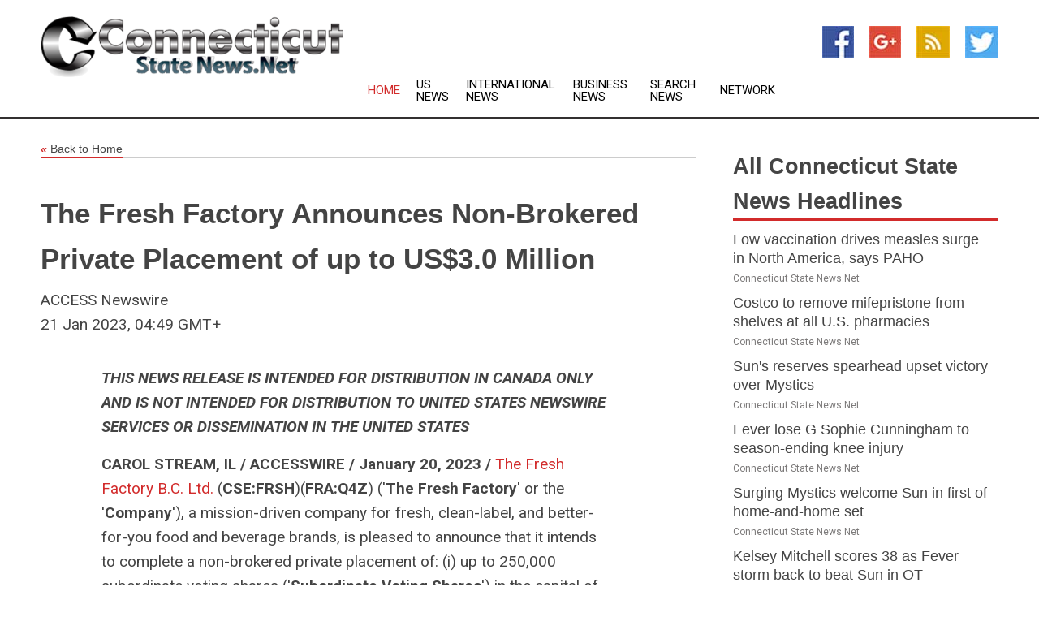

--- FILE ---
content_type: text/html; charset=utf-8
request_url: https://connecticut.statenews.net/news/273405753/the-fresh-factory-announces-non-brokered-private-placement-of-up-to-us30-million
body_size: 14918
content:
<!doctype html>
<html lang="en">
<head>
    <meta name="Powered By" content="Kreatio Platform" />
  <link rel="canonical" href="https://connecticut.statenews.net/news/273405753/the-fresh-factory-announces-non-brokered-private-placement-of-up-to-us30-million"/>
  <meta charset="utf-8"/>
  <meta http-equiv="X-UA-Compatible" content="IE=edge"/>
  <meta name="viewport" content="width=device-width, initial-scale=1, maximum-scale=1, user-scalable=no"/>
    <title>The Fresh Factory Announces Non-Brokered Private Placement of up to US$3.0 Million</title>
  <meta name="title" content="The Fresh Factory Announces Non-Brokered Private Placement of up to US$3.0 Million">
  <meta name="description" content="THIS NEWS RELEASE IS INTENDED FOR DISTRIBUTION IN CANADA ONLY AND IS NOT INTENDED FOR DISTRIBUTION TO UNITED STATES NEWSWIRE SERVICES OR DISSEMINATION IN THE UNITED..."/>
  <meta name="keywords" content="United States Wire Group"/>
  <meta name="news_keywords" content="Connecticut news, latest headlines, continually updating Connecticut state news" />
  <meta name="robots" content="index, follow" />
  <meta name="revisit-after" content="1 Day" />
  <meta property="og:title" content="The Fresh Factory Announces Non-Brokered Private Placement of up to US$3.0 Million" />
  <meta property="og:site_name" content="Connecticut State News" />
  <meta property="og:url" content="https://connecticut.statenews.net/news/273405753/the-fresh-factory-announces-non-brokered-private-placement-of-up-to-us30-million" />
  <meta property="og:description" content="THIS NEWS RELEASE IS INTENDED FOR DISTRIBUTION IN CANADA ONLY AND IS NOT INTENDED FOR DISTRIBUTION TO UNITED STATES NEWSWIRE SERVICES OR DISSEMINATION IN THE UNITED..."/>
  <meta property="og:image" content="" />
  <meta property="og:type" content="article" />
  <meta property="og:locale" content="en_US" />
  <meta name="twitter:card" content="summary_large_image" />
  <meta name="twitter:site" content="@Connecticut State News" />
  <meta name="twitter:title" content="The Fresh Factory Announces Non-Brokered Private Placement of up to US$3.0 Million" />
  <meta name="twitter:description" content="THIS NEWS RELEASE IS INTENDED FOR DISTRIBUTION IN CANADA ONLY AND IS NOT INTENDED FOR DISTRIBUTION TO UNITED STATES NEWSWIRE SERVICES OR DISSEMINATION IN THE UNITED..."/>
  <meta name="twitter:image" content="" />

  <link rel="shortcut icon" href="https://assets.kreatio.net/web/newsnet/favicons/favicon.ico"/>
  <link rel="stylesheet" type="text/css" href="https://assets.kreatio.net/web/newsnet/css/foundation.min.css">
  <link rel="stylesheet" type="text/css" href="https://assets.kreatio.net/web/newsnet/css/red_style.css">
  <link rel="stylesheet" type="text/css" href="https://cdnjs.cloudflare.com/ajax/libs/font-awesome/4.6.3//css/font-awesome.css">
  <script src="https://assets.kreatio.net/web/newsnet/js/app.js"></script>
  <link rel="stylesheet" href="https://cdnjs.cloudflare.com/ajax/libs/tinymce/6.8.2/skins/ui/oxide/skin.min.css">
  <script async src='https://securepubads.g.doubleclick.net/tag/js/gpt.js'></script>
  <script src='https://www.google.com/recaptcha/api.js'></script>
  <script>window.googletag = window.googletag || {cmd: []};
  googletag.cmd.push(function () {
      googletag.defineSlot('/21806386006/Bigpond_TOP/uaenews.net', [[970, 250], [728, 90], [970, 90]], 'div-gpt-ad-3852326-1')
          .addService(googletag.pubads());
      googletag.defineSlot('/21806386006/Bigpond_TOP/uaenews.net', [[300, 250], [300, 600], [160, 600], [120, 600], [320, 50]], 'div-gpt-ad-3852326-2')
          .addService(googletag.pubads());
      googletag.defineOutOfPageSlot('/21806386006/Bigpond_TOP/uaenews.net', 'div-gpt-ad-3852326-3')
          .addService(googletag.pubads());
      googletag.defineSlot('/21806386006/Bigpond_TOP/uaenews.net', [[1, 1]], 'div-gpt-ad-3852326-4')
          .addService(googletag.pubads());

      googletag.pubads().enableSingleRequest();
      googletag.pubads().collapseEmptyDivs();
      googletag.pubads().setCentering(true);
      googletag.enableServices();
  });</script>
  <script async src="https://paht.tech/c/uaenews.net.js"></script>

  <script type="text/javascript">
      window._mNHandle = window._mNHandle || {};
      window._mNHandle.queue = window._mNHandle.queue || [];
      medianet_versionId = "3121199";
  </script>
    <!-- taboola-->
    <script type="text/javascript">
        window._taboola = window._taboola || [];
        _taboola.push({article: 'auto'});
        !function (e, f, u, i) {
            if (!document.getElementById(i)) {
                e.async = 1;
                e.src = u;
                e.id = i;
                f.parentNode.insertBefore(e, f);
            }
        }(document.createElement('script'),
            document.getElementsByTagName('script')[0],
            '//cdn.taboola.com/libtrc/newsnet-network/loader.js',
            'tb_loader_script');
        if (window.performance && typeof window.performance.mark == 'function') {
            window.performance.mark('tbl_ic');
        }
    </script>
    <!--taboola-->
  <style>
      .tox .tox-statusbar {
          display: none !important;
      }
      .red{
          color: red;
      }
      .text h1,
      .text h2,
      .text h3,
      .text h4,
      .text h5,
      .text h6{
          font-size: 24px !important;
          font-weight: 700 !important;
      }
  </style>
</head>
<body>
<!-- header -->
  <!-- Component :: Main-Header--> 
<div class="row expanded header">
  <div class="large-4 columns logo hide-for-small-only">
    <a href="/"><img src="https://assets.kreatio.net/nn_logos/connecticut-state-news.png" alt="Connecticut State News"></a></div>

  <div class="large-6 columns navigation">
    <div class="title-bar show-for-small-only"
         data-responsive-toggle="navigation-menu" data-hide-for="medium">
      <button class="menu-icon" type="button" data-toggle></button>
      <div class="title-bar-title" style="margin: 0 20px;">
        <a href="/"><img width="200px" src="https://assets.kreatio.net/nn_logos/connecticut-state-news.png"></a>
      </div>
    </div>
    <div class="top-bar" id="navigation-menu">
      <div class="top-bar-left">
        <ul class="dropdown menu" data-dropdown-menu>
          <li class="active"><a href="/">Home</a></li>
            <li>
              <a href="/category/us-news">US
                News</a>
            </li>
            <li>
              <a href="/category/breaking-international-news">International
                News</a>
            </li>
            <li>
              <a href="/category/breaking-business-news">Business
                News</a>
            </li>
          <li><a href="/archive">Search News</a></li>
          <li><a href="http://www.themainstreammedia.com/">Network</a></li>
        </ul>
      </div>
    </div>
  </div>

  <div class="large-2 columns socail_icon hide-for-small-only">
    <ul class="menu float-right">
      <li><a href="http://www.facebook.com/pages/Connecticut-State-News/175311102508027" target="_blank"><img
        src="https://assets.kreatio.net/web/newsnet/images/facebook.jpg"
        alt="facebook"></a></li>
      <li><a href="https://plus.google.com/" target="_blank"><img
        src="https://assets.kreatio.net/web/newsnet/images/google_pls.jpg"
        alt="google"></a></li>
      <li><a href="https://feeds.connecticut.statenews.net/rss/" target="_blank"><img
        src="https://assets.kreatio.net/web/newsnet/images/rss_feed.jpg"
        alt="rss"></a></li>
      <li><a href="https://twitter.com/connecticutview" target="_blank"><img
        src="https://assets.kreatio.net/web/newsnet/images/twitter.jpg"
        alt="twitter"></a></li>
    </ul>
      <!-- Component :: Header-Date--> 
<div class="remote_component" id = 587f77c1-772e-d205-d833-e133cfdf98e0></div>


  </div>
</div>


<!-- End of header -->

<!-- Ads -->
<div class="row expanded ad_temp">

  <!-- Ad 728x90 (TOP) -->
  <div
    class="large-12 medium-12 columns text-left top_add hide-for-small-only">

    <center>
      <div id='div-gpt-ad-3852326-1'>
        <script>
            googletag.cmd.push(function () {
                googletag.display('div-gpt-ad-3852326-1');
            });
        </script>
      </div>
    </center>

  </div>
  <!-- End of ad -->

</div>
<!-- End of ads -->


  <div class="row expanded content">
  <div class="large-9 medium-8 columns left_content">
    <div class="row expanded breadcrum">
      <div class="large-12 medium-12 columns">
        <h4>
          <span><a href="/"><i>«</i>Back to Home</a></span>
        </h4>
      </div>
    </div>
    <div class="row expanded single_news">
      <div class="large-12 columns">
        <div class="article_image">
        </div>
        <div class="title_text">
          <h2>
            <a href="#">The Fresh Factory Announces Non-Brokered Private Placement of up to US$3.0 Million</a>
          </h2>
          <p>ACCESS Newswire
              <br>21 Jan 2023, 04:49 GMT+
          </p>
        </div>
        <div class="detail_text">
          <div class="text">
              <p><i><strong>THIS NEWS RELEASE IS INTENDED FOR DISTRIBUTION IN CANADA ONLY AND IS NOT INTENDED FOR DISTRIBUTION TO UNITED STATES NEWSWIRE SERVICES OR DISSEMINATION IN THE UNITED STATES</strong></i></p><p><strong>CAROL STREAM, IL / ACCESSWIRE / January 20, 2023 /</strong> <a href="https://pr.report/6FHEQN3q">The Fresh Factory B.C. Ltd.</a> (<strong>CSE:FRSH</strong>)(<strong>FRA:Q4Z</strong>) ('<strong>The Fresh Factory</strong>' or the '<strong>Company</strong>'), a mission-driven company for fresh, clean-label, and better-for-you food and beverage brands, is pleased to announce that it intends to complete a non-brokered private placement of: (i) up to 250,000 subordinate voting shares ('<strong>Subordinate Voting Shares</strong>') in the capital of the Company at a price of US$0.60 (approximately C$0.80) per Subordinate Voting Share; and (ii) up to 47,500 proportionate voting shares ('<strong>Proportionate Voting Shares</strong>') in the capital of the Company at a price of US$60.00 (approximately C$80.00) per Proportionate Voting Share for total gross proceeds of up to US$3,000,000 (approximately C$4,000,000) (the '<strong>Offering</strong>').</p><p>The Company intends to use the net proceeds from the Offering to fund the growth and development of its business, including upgrades to its existing facility, and for general corporate and working capital purposes. The Offering is expected to close on or about the week of January 30, 2023.</p><p>Each Proportionate Voting Share to be issued pursuant to the Offering has a restricted right to convert into 100 Subordinate Voting Shares, subject to adjustments for certain customary corporate changes. The ability to convert the Proportionate Voting Shares is subject to a restriction that the aggregate number of Subordinate Voting Shares and Proportionate Voting Shares held of record, directly or indirectly, by residents of the United States may not exceed 40% (subject to increase to 50% in the sole and unfettered discretion of the board of directors of the Company) of the aggregate number of Subordinate Voting Shares and Proportionate Voting Shares issued and outstanding after giving effect to such conversions, and to a restriction on beneficial ownership of Subordinate Voting Shares exceeding certain levels, in order for the Company to maintain its status as a 'foreign private issuer' (as determined in accordance with Rule 3b-4 under the U.S. Exchange Act). The Subordinate Voting Shares are listed and posted for trading on the Canadian Securities Exchange under the symbol 'FRSH'. The Proportionate Voting Shares are not listed or posted for trading on any stock exchange.</p><p><i>This news release shall not constitute an offer to sell or the solicitation of an offer to buy nor shall there be any sale of the securities in any state in which such offer, solicitation or sale would be unlawful. The securities being offered have not been, nor will they be, registered under the United States Securities Act of 1933, as amended (the '<strong>1933 Act</strong>') and may not be offered or sold in the United States absent registration or an applicable exemption from the registration requirements of the 1933 Act, as amended, and applicable state securities laws.</i></p><p><strong>About The Fresh Factory B.C. Ltd.</strong></p><p>The Fresh Factory is a vertically integrated company focused on accelerating the growth of the fresh, clean-label, plant-based food and beverage brands of tomorrow. The Fresh Factory owns or partners with emerging brands in the plant-based space to develop, manufacture, and sell products made from fresh produce and recognizable ingredients. It operates from its centrally located manufacturing facility near Chicago, serving customers across the US. As a public-benefits corporation, The Fresh Factory is ESG-focused, driven to make a lighter, greener impact on the environment and a stronger, positive impact on local communities and the food system as a whole. Learn more about The Fresh Factory at <a href="https://pr.report/DvzaQHtL">www.thefreshfactory.co</a> and find The Fresh Factory on social media at <a href="https://pr.report/ZNE26AIT">Instagram</a>, <a href="https://pr.report/syLPkiSV">Twitter</a>, and <a href="https://pr.report/2yM0FQft">LinkedIn</a>. To receive news and updates about The Fresh Factory, visit their website at <a href="https://pr.report/5CqYSeXg">www.thefreshfactory.co</a>.</p><p><strong>Contacts</strong><br />Bill Besenhofer<br />CEO and Co-founder<br />1-877-495-1638<br /><a href="/cdn-cgi/l/email-protection#cca5a2aaa38cb8a4a9aabea9bfa4aaadafb8a3beb5e2afa3"><span class="__cf_email__" data-cfemail="523b3c343d12263a37342037213a343331263d202b7c313d">[email&#160;protected]</span></a></p><p>Alyssa Barry<br />Media and Investor Relations<br />1-877-495-1638<br /><a href="/cdn-cgi/l/email-protection#2d45484c4159455444435b485e59425f5e6d5945484b5f485e454b4c4e59425f54034e42"><span class="__cf_email__" data-cfemail="3f575a5e534b57465651495a4c4b504d4c7f4b575a594d5a4c57595e5c4b504d46115c50">[email&#160;protected]</span></a></p><p><i><strong>Forward-Looking Statements</strong></i></p><p><i>This news release contains 'forward-looking statements' or 'forward-looking information' (collectively referred to hereafter as 'forward-looking statements') within the meaning of applicable Canadian securities legislation. All statements that address activities, events, or developments that the Company expects or anticipates will, or may, occur in the future, including, but not limited to, statements about the Offering, the use of proceeds from the Offering, receipt of all required regulatory approvals including the Company's objectives and goals conducted and proposed to be conducted at the Company's facilities, Company's new product offerings, its ability to execute on its goals, general macro and micro economic impacts of inflation on the business and operation of the Company, the timing pertaining to these goals and receipt of applicable consents and approvals, and Company's business prospects, future trends, plans, and strategies. In some cases, forward-looking statements are preceded by, followed by, or include words such as 'may', 'will,' 'would', 'could', 'should', 'believes', 'estimates', 'projects', 'potential', 'expects', 'plans', 'intends', 'proposes', 'anticipates', 'targeted', 'continues', 'forecasts', 'designed', 'goal', 'anticipate' or the negative of those words or other similar or comparable words. Although the management of the Company believes that the assumptions made and the expectations represented by such statements are reasonable, there can be no assurance that a forward-looking statement herein will prove to be accurate. Forward-looking statements involve known and unknown risks, uncertainties, and other factors which may cause the actual results, performance, or achievements of the Company to be materially different from any future results, performance, or achievements expressed or implied by such forward-looking statements. Although management of the Company has attempted to identify important factors that could cause actual results to differ materially from those contained in forward-looking information, there may be other factors that cause results not to be as anticipated, estimated, or intended. Risks and uncertainties applicable to the Company, as well as trends identified by the Company affecting its industry, can be found in the final long-form prospectus of the Company dated November 10, 2021, and the Company's continuous disclosure record available on SEDAR at </i><a href="https://pr.report/rh6Qq8pe"><i>www.sedar.com</i></a><i>. Such cautionary statements qualify all forward-looking statements made in this news release. The Company undertakes no obligation to update or revise any forward-looking statements, whether as a result of new information, future events, or otherwise, except as required by applicable law.</i></p><p><strong>SOURCE</strong>: The Fresh Factory B.C. Ltd.</p><br /><br />View source version on accesswire.com: <br /><a href='https://www.accesswire.com/736104/The-Fresh-Factory-Announces-Non-Brokered-Private-Placement-of-up-to-US30-Million'>https://www.accesswire.com/736104/The-Fresh-Factory-Announces-Non-Brokered-Private-Placement-of-up-to-US30-Million</a><br /><br /></p><p> <figure class="tinymce-insert-asset-center" ><img src="https://www.accesswire.com/img.ashx?id=736104" width="0" height="0"/></figure></p>
            <p></p>
          </div>
        </div>
      </div>
      <div class="large-12 medium-12 columns share_icon">
        <h3>
          <span><a href="#">Share article:</a></span>
        </h3>
        <div class="sharethis-inline-share-buttons"></div>
      </div>
      <div class="large-12 medium-12 columns hide-for-small-only">
        <div class="detail_text">
          <div id="contentad338226"></div>
          <script data-cfasync="false" src="/cdn-cgi/scripts/5c5dd728/cloudflare-static/email-decode.min.js"></script><script type="text/javascript">
              (function (d) {
                  var params =
                      {
                          id: "d5a9be96-e246-4ac5-9d21-4b034439109c",
                          d: "ZGVsaGluZXdzLm5ldA==",
                          wid: "338226",
                          cb: (new Date()).getTime()
                      };

                  var qs = [];
                  for (var key in params) qs.push(key + '=' + encodeURIComponent(params[key]));
                  var s = d.createElement('script');
                  s.type = 'text/javascript';
                  s.async = true;
                  var p = 'https:' == document.location.protocol ? 'https' : 'http';
                  s.src = p + "://api.content-ad.net/Scripts/widget2.aspx?" + qs.join('&');
                  d.getElementById("contentad338226").appendChild(s);
              })(document);
          </script>
        </div>
      </div>
    </div>

    <div class="column row collapse show-for-small-only">
      <div class="large-12 medium-12 columns">

        <div id='div-gpt-ad-3852326-2'>
          <script>
              googletag.cmd.push(function () {
                  googletag.display('div-gpt-ad-3852326-2');
              });
          </script>
        </div>

      </div>
    </div>
    <!-- Ad 600x250 -->
    <div class="row column collapse">
      <div class="large-12 medium-12 columns">

        <div id="318873353">
          <script type="text/javascript">
              try {
                  window._mNHandle.queue.push(function () {
                      window._mNDetails.loadTag("318873353", "600x250", "318873353");
                  });
              } catch (error) {
              }
          </script>
        </div>

      </div>
    </div>
    <!-- End of ad -->
    <!-- Taboola -->
    <div class="row column collapse">
  <div class="large-12 medium-12 columns">

    <div id="taboola-below-article-thumbnails"></div>
    <script type="text/javascript">
        window._taboola = window._taboola || [];
        _taboola.push({
            mode: 'alternating-thumbnails-a',
            container: 'taboola-below-article-thumbnails',
            placement: 'Below Article Thumbnails',
            target_type: 'mix'
        });
    </script>

  </div>
</div>

    <!-- Taboola -->
    <div class="row expanded moreus_news" ng-controller="MoreCtrl">
  <div class="large-12 medium-12 columns">
    <h3><span>More Connecticut State News</span></h3>
    <a href="/category/connecticut-news" class="access_more">Access More</a>
  </div>
    <div class="large-6 columns">
        <div class="media-object">
          <div class="media-object-section">
            <a href="/news/278515641/low-vaccination-drives-measles-surge-in-north-america-says-paho">
              <img src="https://image.chitra.live/api/v1/wps/f5e65bf/6bd6401b-f0eb-4662-b6ac-e035282f2ca2/1/measles-vaccine-200x200.jpg" width="153px">
            </a>
          </div>
          <div class="media-object-section">
            <h5><a title="" href="/news/278515641/low-vaccination-drives-measles-surge-in-north-america-says-paho">Low vaccination drives measles surge in North America, says PAHO</a>
</h5>
            <p class="date">Connecticut State News.Net</p>
          </div>
        </div>
        <div class="media-object">
          <div class="media-object-section">
            <a href="/news/278512239/costco-to-remove-mifepristone-from-shelves-at-all-u-s-pharmacies">
              <img src="https://image.chitra.live/api/v1/wps/ff678e3/db8f3ce2-8161-456c-b71c-083897e1f93d/1/abortion-pills-200x200.jpg" width="153px">
            </a>
          </div>
          <div class="media-object-section">
            <h5><a title="" href="/news/278512239/costco-to-remove-mifepristone-from-shelves-at-all-u-s-pharmacies">Costco to remove mifepristone from shelves at all U.S. pharmacies</a>
</h5>
            <p class="date">Connecticut State News.Net</p>
          </div>
        </div>
        <div class="media-object">
          <div class="media-object-section">
            <a href="/news/278521000/sun-reserves-spearhead-upset-victory-over-mystics">
              <img src="https://image.chitra.live/api/v1/wps/0e7f786/48707dc0-3563-4772-b48c-b1701e770ee3/0/M2I0MTE1OGYtZTk-200x200.jpg" width="153px">
            </a>
          </div>
          <div class="media-object-section">
            <h5><a title="" href="/news/278521000/sun-reserves-spearhead-upset-victory-over-mystics">Sun&#39;s reserves spearhead upset victory over Mystics</a>
</h5>
            <p class="date">Connecticut State News.Net</p>
          </div>
        </div>
        <div class="media-object">
          <div class="media-object-section">
            <a href="/news/278520441/fever-lose-g-sophie-cunningham-to-season-ending-knee-injury">
              <img src="https://image.chitra.live/api/v1/wps/311e3aa/1b1eb0e0-496e-4add-b27f-e41588f70c61/0/MTE3YzhkYWYtYTE-200x200.jpg" width="153px">
            </a>
          </div>
          <div class="media-object-section">
            <h5><a title="" href="/news/278520441/fever-lose-g-sophie-cunningham-to-season-ending-knee-injury">Fever lose G Sophie Cunningham to season-ending knee injury</a>
</h5>
            <p class="date">Connecticut State News.Net</p>
          </div>
        </div>
        <div class="media-object">
          <div class="media-object-section">
            <a href="/news/278518480/surging-mystics-welcome-sun-in-first-of-home-and-home-set">
              <img src="https://image.chitra.live/api/v1/wps/f5a7732/e0375293-2f59-408b-9b63-dcf11d307266/0/NDJkZDZiYTgtYjg-200x200.jpg" width="153px">
            </a>
          </div>
          <div class="media-object-section">
            <h5><a title="" href="/news/278518480/surging-mystics-welcome-sun-in-first-of-home-and-home-set">Surging Mystics welcome Sun in first of home-and-home set</a>
</h5>
            <p class="date">Connecticut State News.Net</p>
          </div>
        </div>
        <div class="media-object">
          <div class="media-object-section">
            <a href="/news/278515797/kelsey-mitchell-scores-38-as-fever-storm-back-to-beat-sun-in-ot">
              <img src="https://image.chitra.live/api/v1/wps/5fa9375/36697b33-98d0-4ea1-966e-96092600514d/0/YTAyMWZlN2ItMTV-200x200.jpg" width="153px">
            </a>
          </div>
          <div class="media-object-section">
            <h5><a title="" href="/news/278515797/kelsey-mitchell-scores-38-as-fever-storm-back-to-beat-sun-in-ot">Kelsey Mitchell scores 38 as Fever storm back to beat Sun in OT</a>
</h5>
            <p class="date">Connecticut State News.Net</p>
          </div>
        </div>
        <div class="media-object">
          <div class="media-object-section">
            <a href="/news/278515750/fever-g-sophie-cunningham-knee-exits-vs-sun-with-injury">
              <img src="https://image.chitra.live/api/v1/wps/91bc4c2/884684cf-59a9-4a14-98b4-f430334027b7/0/YjM2MTllNjMtYzQ-200x200.jpg" width="153px">
            </a>
          </div>
          <div class="media-object-section">
            <h5><a title="" href="/news/278515750/fever-g-sophie-cunningham-knee-exits-vs-sun-with-injury">Fever G Sophie Cunningham (knee) exits vs. Sun with injury</a>
</h5>
            <p class="date">Connecticut State News.Net</p>
          </div>
        </div>
        <div class="media-object">
          <div class="media-object-section">
            <a href="/news/278514242/sun-look-to-build-momentum-vs-depleted-fever">
              <img src="https://image.chitra.live/api/v1/wps/b39106f/309e11c1-e3e9-478e-b51b-2ce746653210/0/YzM4MzQxYzAtYTM-200x200.jpg" width="153px">
            </a>
          </div>
          <div class="media-object-section">
            <h5><a title="" href="/news/278514242/sun-look-to-build-momentum-vs-depleted-fever">Sun look to build momentum vs. depleted Fever</a>
</h5>
            <p class="date">Connecticut State News.Net</p>
          </div>
        </div>
        <div class="media-object">
          <div class="media-object-section">
            <a href="/news/278512762/llbws-roundup-venezuela-one-hits-canada-to-improve-to-2-0">
              <img src="https://image.chitra.live/api/v1/wps/dbff63e/c9e9695d-11b4-48ed-b25c-bd88dda2534a/0/MzA4ZmUzZDAtOTU-200x200.jpg" width="153px">
            </a>
          </div>
          <div class="media-object-section">
            <h5><a title="" href="/news/278512762/llbws-roundup-venezuela-one-hits-canada-to-improve-to-2-0">LLBWS roundup: Venezuela one-hits Canada to improve to 2-0</a>
</h5>
            <p class="date">Connecticut State News.Net</p>
          </div>
        </div>
        <div class="media-object">
          <div class="media-object-section">
            <a href="/news/278512686/indian-envoy-kwatra-holds-talks-with-virginia-senator-on-india-us-bilateral-ties">
              <img src="https://image.chitra.live/api/v1/wps/9e0c67a/dfc85d04-d21c-4881-8288-e17ba222b495/0/ANI-20250815232513-200x200.jpg" width="153px">
            </a>
          </div>
          <div class="media-object-section">
            <h5><a title="" href="/news/278512686/indian-envoy-kwatra-holds-talks-with-virginia-senator-on-india-us-bilateral-ties">Indian envoy Kwatra holds talks with Virginia Senator on India-US bilateral ties</a>
</h5>
            <p class="date">Connecticut State News.Net</p>
          </div>
        </div>
        <div class="media-object">
          <div class="media-object-section">
            <a href="/news/278512683/ryan-preece-earns-pole-for-nascar-cook-out-400">
              <img src="https://image.chitra.live/api/v1/wps/2f79457/0bab37db-646f-45a2-8410-b496f280ca62/0/ODMwYzY2OWMtYTU-200x200.jpg" width="153px">
            </a>
          </div>
          <div class="media-object-section">
            <h5><a title="" href="/news/278512683/ryan-preece-earns-pole-for-nascar-cook-out-400">Ryan Preece earns pole for NASCAR&#39;s Cook Out 400</a>
</h5>
            <p class="date">Connecticut State News.Net</p>
          </div>
        </div>
    </div>
    <div class="large-6 columns">
        <div class="media-object">
          <div class="media-object-section">
            <a href="/news/278510566/mvp-candidates-set-to-face-off-in-mercury-aces-clash">
              <img src="https://image.chitra.live/api/v1/wps/e0896ef/d6d1db65-ec9d-4db0-b65f-6f3b9c411519/0/MGE0Y2ExMjMtNTJ-200x200.jpg" width="153px">
            </a>
          </div>
          <div class="media-object-section">
            <h5><a title="" href="/news/278510566/mvp-candidates-set-to-face-off-in-mercury-aces-clash">MVP candidates set to face off in Mercury-Aces clash</a>
</h5>
            <p class="date">Connecticut State News.Net</p>
          </div>
        </div>
        <div class="media-object">
          <div class="media-object-section">
            <a href="/news/278510467/time-running-out-on-skidding-sky-as-valkyries-come-to-chicago">
              <img src="https://image.chitra.live/api/v1/wps/3f5d3f4/e7fcfd20-fd7b-41e4-8dca-b59b5f39e8fc/0/Y2FlNzc2NTMtYTE-200x200.jpg" width="153px">
            </a>
          </div>
          <div class="media-object-section">
            <h5><a title="" href="/news/278510467/time-running-out-on-skidding-sky-as-valkyries-come-to-chicago">Time running out on skidding Sky as Valkyries come to Chicago</a>
</h5>
            <p class="date">Connecticut State News.Net</p>
          </div>
        </div>
        <div class="media-object">
          <div class="media-object-section">
            <a href="/news/278521787/shetland-will-play-39-significant-role-39-in-driving-economic-growth-the-herald">
              <img src="https://image.chitra.live/api/v1/wps/1694bbc/b295cdec-e133-4a68-bdd9-804401587950/0/spr1755687855898-200x200.jpg" width="153px">
            </a>
          </div>
          <div class="media-object-section">
            <h5><a title="" target="_blank" href="https://www.heraldscotland.com/news/25403249.shetland-will-play-significant-role-driving-economic-growth/?ref=rss">Shetland will play &#39;significant role&#39; in driving economic growth - The Herald</a>
</h5>
            <p class="date">Connecticut State News.Net</p>
          </div>
        </div>
        <div class="media-object">
          <div class="media-object-section">
            <a href="/news/278521772/last-remaining-second-world-war-victoria-crob-recipient-dead-at-105-the-shetland-times-ltd">
              <img src="https://image.chitra.live/api/v1/wps/ac821b8/4a103596-8f0f-4ef0-ae4e-4748e41aa043/0/spr1755687816667-200x200.jpg" width="153px">
            </a>
          </div>
          <div class="media-object-section">
            <h5><a title="" target="_blank" href="https://www.shetlandtimes.co.uk/2025/08/16/last-remaining-victoria-cross-recipient-dead-at-105">Last remaining Second World War Victoria Cross recipient dead at 105 - The Shetland Times Ltd</a>
</h5>
            <p class="date">Connecticut State News.Net</p>
          </div>
        </div>
        <div class="media-object">
          <div class="media-object-section">
            <a href="/news/278521424/womens-rugby-world-cup-final-a-record-sell-out-says-world-cup-chief">
              <img src="https://image.chitra.live/api/v1/wps/cc48ea6/b15cc5e9-38b4-4d5a-94c1-c43f88375ceb/0/spr1755675276182-200x200.jpg" width="153px">
            </a>
          </div>
          <div class="media-object-section">
            <h5><a title="" target="_blank" href="https://www.nzherald.co.nz/sport/rugby/black-ferns/womens-rugby-world-cup-final-a-record-sell-out-says-world-cup-chief/237QPHFBOVAMJAOU6ZPMH2NMQY/">Womens Rugby World Cup final a record sell-out, says World Cup chief</a>
</h5>
            <p class="date">Connecticut State News.Net</p>
          </div>
        </div>
        <div class="media-object">
          <div class="media-object-section">
            <a href="/news/278521422/womens-rugby-world-cup-squads-full-schedule-how-to-watch-all-you-need-to-know">
              <img src="https://image.chitra.live/api/v1/wps/cc470ce/ebf99cb0-96c1-4b69-97b2-99a42c31ba4a/0/spr1755675262351-200x200.jpg" width="153px">
            </a>
          </div>
          <div class="media-object-section">
            <h5><a title="" target="_blank" href="https://www.nzherald.co.nz/sport/rugby/black-ferns/womens-rugby-world-cup-squads-full-schedule-how-to-watch-all-you-need-to-know/SSZKR6HLNFCZ5A47TIRS4F5HAE/">Womens Rugby World Cup- Squads, full schedule, how to watch  all you need to know</a>
</h5>
            <p class="date">Connecticut State News.Net</p>
          </div>
        </div>
        <div class="media-object">
          <div class="media-object-section">
            <a href="/news/278520979/women-39-s-rugby-world-cup-scotland-39-s-lloyd-moves-on-from-olympic-hurt">
              <img src="https://image.chitra.live/api/v1/wps/53ba56f/1d982d85-2586-4129-b4c7-7fc99328635b/0/spr1755653608946-200x200.jpg" width="153px">
            </a>
          </div>
          <div class="media-object-section">
            <h5><a title="" target="_blank" href="https://www.bbc.com/sport/rugby-union/articles/cj9wylkg2m7o?at_medium=RSS&amp;at_campaign=rss">Women&#39;s Rugby World Cup- Scotland&#39;s Lloyd moves on from Olympic hurt</a>
</h5>
            <p class="date">Connecticut State News.Net</p>
          </div>
        </div>
        <div class="media-object">
          <div class="media-object-section">
            <a href="/news/278520653/the-international-abociation-of-chiefs-of-police-calls-for-more-transparency-from-ice">
              <img src="https://image.chitra.live/api/v1/wps/0562978/5a01f80b-4a8f-4a47-8910-c1146be83c0c/0/spr1755639212890-200x200.jpg" width="153px">
            </a>
          </div>
          <div class="media-object-section">
            <h5><a title="" target="_blank" href="https://www.npr.org/2025/08/19/nx-s1-5507069/the-international-association-of-chiefs-of-police-calls-for-more-transparency-from-ice">The International Association of Chiefs of Police calls for more transparency from ICE</a>
</h5>
            <p class="date">Connecticut State News.Net</p>
          </div>
        </div>
        <div class="media-object">
          <div class="media-object-section">
            <a href="/news/278520553/women-39-s-rugby-world-cup-2025-final-at-twickenham-sells-out-with-record-crowd-expected">
              <img src="https://image.chitra.live/api/v1/wps/ba04328/a292c36d-4b4b-4ea5-8ce0-2bc2584842bf/0/spr1755635717332-200x200.jpg" width="153px">
            </a>
          </div>
          <div class="media-object-section">
            <h5><a title="" target="_blank" href="https://www.bbc.com/sport/rugby-union/articles/cwy597y87dxo?at_medium=RSS&amp;at_campaign=rss">Women&#39;s Rugby World Cup 2025- Final at Twickenham sells out with record crowd expected</a>
</h5>
            <p class="date">Connecticut State News.Net</p>
          </div>
        </div>
        <div class="media-object">
          <div class="media-object-section">
            <a href="/news/278519388/ellie-kildunne-on-women-39-s-rugby-world-cup-motivation-for-england">
              <img src="https://image.chitra.live/api/v1/wps/192eeb5/ea5fc2c9-2367-418c-ac9c-fe4e12d69ac4/0/spr1755603290617-200x200.jpg" width="153px">
            </a>
          </div>
          <div class="media-object-section">
            <h5><a title="" target="_blank" href="https://www.bbc.com/sport/rugby-union/articles/cz93qnz22dgo?at_medium=RSS&amp;at_campaign=rss">Ellie Kildunne on Women&#39;s Rugby World Cup motivation for England</a>
</h5>
            <p class="date">Connecticut State News.Net</p>
          </div>
        </div>
    </div>
</div>

    <div class="column row collapse show-for-small-only">
      <div class="large-12 medium-12 columns">

        <div id='div-gpt-ad-3852326-2'>
          <script>
              googletag.cmd.push(function () {
                  googletag.display('div-gpt-ad-3852326-2');
              });
          </script>
        </div>

      </div>
    </div>
    <div class="row expanded">
      <div class="large-12 medium-12 columns">
        <div class="row expanded signupnws">
          <div class="large-6 columns">
            <h2>Sign up for Connecticut State News</h2>
            <p>a daily newsletter full of things to discuss over
              drinks.and the great thing is that it's on the house!</p>
          </div>
          <div class="large-6 columns">
            <form
              action="https://subscription.themainstreammedia.com/?p=subscribe"
              method="post">
              <input type="text" name="email" placeholder="Your email address"
                     required>
              <button type="submit" class="button">Submit</button>
            </form>
          </div>
        </div>
      </div>
    </div>
    <div class="row expanded single_news">
      <div
        class="large-12 medium-12 columns text-center hide-for-small-only">
        <div class="detail_text"></div>
      </div>
    </div>
  </div>
  <!-- Side bar -->
    <div class="large-3 medium-4 columns right_sidebar">
    <!-- weather -->
    <div
      class="large-12 medium-12 columns text-right hide-for-small-only">
      <div class="row collapse">
        <div class="large-12 columns text-center">
          <strong style="font-size: 45px;"></strong> <span></span>
        </div>
      </div>
      <div class="row collapse">
        <div class="large-12 columns text-center">
          <span></span>
        </div>
      </div>
    </div>
    <!-- End of weather -->

    <!-- All headlines -->
    <div class="row column headline">
  <div class="large-12 medium-12 columns">
    <h3>
      <span><a href="/category/connecticut-news">All Connecticut State News Headlines</a></span>
    </h3>
    <div class="outer_head">
        <div class="single_head">
          <h6>
            <a title="" href="/news/278515641/low-vaccination-drives-measles-surge-in-north-america-says-paho">Low vaccination drives measles surge in North America, says PAHO</a>

          </h6>
          <p class="date">Connecticut State News.Net</p>
        </div>
        <div class="single_head">
          <h6>
            <a title="" href="/news/278512239/costco-to-remove-mifepristone-from-shelves-at-all-u-s-pharmacies">Costco to remove mifepristone from shelves at all U.S. pharmacies</a>

          </h6>
          <p class="date">Connecticut State News.Net</p>
        </div>
        <div class="single_head">
          <h6>
            <a title="" href="/news/278521000/sun-reserves-spearhead-upset-victory-over-mystics">Sun&#39;s reserves spearhead upset victory over Mystics</a>

          </h6>
          <p class="date">Connecticut State News.Net</p>
        </div>
        <div class="single_head">
          <h6>
            <a title="" href="/news/278520441/fever-lose-g-sophie-cunningham-to-season-ending-knee-injury">Fever lose G Sophie Cunningham to season-ending knee injury</a>

          </h6>
          <p class="date">Connecticut State News.Net</p>
        </div>
        <div class="single_head">
          <h6>
            <a title="" href="/news/278518480/surging-mystics-welcome-sun-in-first-of-home-and-home-set">Surging Mystics welcome Sun in first of home-and-home set</a>

          </h6>
          <p class="date">Connecticut State News.Net</p>
        </div>
        <div class="single_head">
          <h6>
            <a title="" href="/news/278515797/kelsey-mitchell-scores-38-as-fever-storm-back-to-beat-sun-in-ot">Kelsey Mitchell scores 38 as Fever storm back to beat Sun in OT</a>

          </h6>
          <p class="date">Connecticut State News.Net</p>
        </div>
        <div class="single_head">
          <h6>
            <a title="" href="/news/278515750/fever-g-sophie-cunningham-knee-exits-vs-sun-with-injury">Fever G Sophie Cunningham (knee) exits vs. Sun with injury</a>

          </h6>
          <p class="date">Connecticut State News.Net</p>
        </div>
        <div class="single_head">
          <h6>
            <a title="" href="/news/278514242/sun-look-to-build-momentum-vs-depleted-fever">Sun look to build momentum vs. depleted Fever</a>

          </h6>
          <p class="date">Connecticut State News.Net</p>
        </div>
        <div class="single_head">
          <h6>
            <a title="" href="/news/278512762/llbws-roundup-venezuela-one-hits-canada-to-improve-to-2-0">LLBWS roundup: Venezuela one-hits Canada to improve to 2-0</a>

          </h6>
          <p class="date">Connecticut State News.Net</p>
        </div>
        <div class="single_head">
          <h6>
            <a title="" href="/news/278512686/indian-envoy-kwatra-holds-talks-with-virginia-senator-on-india-us-bilateral-ties">Indian envoy Kwatra holds talks with Virginia Senator on India-US bilateral ties</a>

          </h6>
          <p class="date">Connecticut State News.Net</p>
        </div>
        <div class="single_head">
          <h6>
            <a title="" href="/news/278512683/ryan-preece-earns-pole-for-nascar-cook-out-400">Ryan Preece earns pole for NASCAR&#39;s Cook Out 400</a>

          </h6>
          <p class="date">Connecticut State News.Net</p>
        </div>
        <div class="single_head">
          <h6>
            <a title="" href="/news/278510566/mvp-candidates-set-to-face-off-in-mercury-aces-clash">MVP candidates set to face off in Mercury-Aces clash</a>

          </h6>
          <p class="date">Connecticut State News.Net</p>
        </div>
        <div class="single_head">
          <h6>
            <a title="" href="/news/278510467/time-running-out-on-skidding-sky-as-valkyries-come-to-chicago">Time running out on skidding Sky as Valkyries come to Chicago</a>

          </h6>
          <p class="date">Connecticut State News.Net</p>
        </div>
        <div class="single_head">
          <h6>
            <a title="" target="_blank" href="https://www.heraldscotland.com/news/25403249.shetland-will-play-significant-role-driving-economic-growth/?ref=rss">Shetland will play &#39;significant role&#39; in driving economic growth - The Herald</a>

          </h6>
          <p class="date">Connecticut State News.Net</p>
        </div>
        <div class="single_head">
          <h6>
            <a title="" target="_blank" href="https://www.shetlandtimes.co.uk/2025/08/16/last-remaining-victoria-cross-recipient-dead-at-105">Last remaining Second World War Victoria Cross recipient dead at 105 - The Shetland Times Ltd</a>

          </h6>
          <p class="date">Connecticut State News.Net</p>
        </div>
        <div class="single_head">
          <h6>
            <a title="" target="_blank" href="https://www.nzherald.co.nz/sport/rugby/black-ferns/womens-rugby-world-cup-final-a-record-sell-out-says-world-cup-chief/237QPHFBOVAMJAOU6ZPMH2NMQY/">Womens Rugby World Cup final a record sell-out, says World Cup chief</a>

          </h6>
          <p class="date">Connecticut State News.Net</p>
        </div>
        <div class="single_head">
          <h6>
            <a title="" target="_blank" href="https://www.nzherald.co.nz/sport/rugby/black-ferns/womens-rugby-world-cup-squads-full-schedule-how-to-watch-all-you-need-to-know/SSZKR6HLNFCZ5A47TIRS4F5HAE/">Womens Rugby World Cup- Squads, full schedule, how to watch  all you need to know</a>

          </h6>
          <p class="date">Connecticut State News.Net</p>
        </div>
        <div class="single_head">
          <h6>
            <a title="" target="_blank" href="https://www.bbc.com/sport/rugby-union/articles/cj9wylkg2m7o?at_medium=RSS&amp;at_campaign=rss">Women&#39;s Rugby World Cup- Scotland&#39;s Lloyd moves on from Olympic hurt</a>

          </h6>
          <p class="date">Connecticut State News.Net</p>
        </div>
        <div class="single_head">
          <h6>
            <a title="" target="_blank" href="https://www.npr.org/2025/08/19/nx-s1-5507069/the-international-association-of-chiefs-of-police-calls-for-more-transparency-from-ice">The International Association of Chiefs of Police calls for more transparency from ICE</a>

          </h6>
          <p class="date">Connecticut State News.Net</p>
        </div>
        <div class="single_head">
          <h6>
            <a title="" target="_blank" href="https://www.bbc.com/sport/rugby-union/articles/cwy597y87dxo?at_medium=RSS&amp;at_campaign=rss">Women&#39;s Rugby World Cup 2025- Final at Twickenham sells out with record crowd expected</a>

          </h6>
          <p class="date">Connecticut State News.Net</p>
        </div>
        <div class="single_head">
          <h6>
            <a title="" target="_blank" href="https://www.bbc.com/sport/rugby-union/articles/cz93qnz22dgo?at_medium=RSS&amp;at_campaign=rss">Ellie Kildunne on Women&#39;s Rugby World Cup motivation for England</a>

          </h6>
          <p class="date">Connecticut State News.Net</p>
        </div>
        <div class="single_head">
          <h6>
            <a title="" target="_blank" href="https://www.stamfordadvocate.com/news/article/stamford-child-sexual-abuse-material-arrest-vierra-20819146.php">Stamford police arrest man accused of distributing child sexual abuse material</a>

          </h6>
          <p class="date">Connecticut State News.Net</p>
        </div>
        <div class="single_head">
          <h6>
            <a title="" target="_blank" href="https://www.stamfordadvocate.com/news/article/stamford-ct-schools-east-side-20817909.php">Dual campus K-8 school in Stamford&#39;s East Side delayed a year</a>

          </h6>
          <p class="date">Connecticut State News.Net</p>
        </div>
        <div class="single_head">
          <h6>
            <a title="" target="_blank" href="https://www.stamfordadvocate.com/news/article/stamford-ct-nina-sherwood-democrat-2025-election-20822834.php">Nina Sherwood drops out of race for Stamford Board of Representatives</a>

          </h6>
          <p class="date">Connecticut State News.Net</p>
        </div>
        <div class="single_head">
          <h6>
            <a title="" target="_blank" href="https://www.stamfordadvocate.com/local/article/stamford-public-schools-ct-angela-asaro-leave-20822557.php">Stamford school official accused of racial slur will remain on leave for 2025-26, district says</a>

          </h6>
          <p class="date">Connecticut State News.Net</p>
        </div>
        <div class="single_head">
          <h6>
            <a title="" target="_blank" href="https://www.stamfordadvocate.com/news/article/stamford-hit-run-sentence-longo-jean-charles-20819240.php">Greenwich man gets prison in Stamford hit-run that killed 74-year-old ShopRite worker</a>

          </h6>
          <p class="date">Connecticut State News.Net</p>
        </div>
        <div class="single_head">
          <h6>
            <a title="" target="_blank" href="https://www.stamfordadvocate.com/news/article/stamford-fire-arson-home-court-tiffany-hichez-20824173.php">Stamford woman charged with arson in fire at Home Court apartment complex</a>

          </h6>
          <p class="date">Connecticut State News.Net</p>
        </div>
        <div class="single_head">
          <h6>
            <a title="" target="_blank" href="https://www.stamfordadvocate.com/news/article/stamford-ct-caroline-simmons-election-2025-20819357.php">Stamford Mayor Caroline Simmons endorsed by Independent Party for mayor</a>

          </h6>
          <p class="date">Connecticut State News.Net</p>
        </div>
        <div class="single_head">
          <h6>
            <a title="" target="_blank" href="https://www.stamfordadvocate.com/news/article/stamford-restaurant-weeks-ct-20807358.php">Stamford Restaurant Weeks return with 30 eateries, fixed price menus and an international flair</a>

          </h6>
          <p class="date">Connecticut State News.Net</p>
        </div>
        <div class="single_head">
          <h6>
            <a title="" target="_blank" href="https://www.stamfordadvocate.com/news/article/stamford-koa-vierra-child-sex-abuse-materials-20822607.php">Stamford man admitted to having child sex abuse materials, warrant says</a>

          </h6>
          <p class="date">Connecticut State News.Net</p>
        </div>
        <div class="single_head">
          <h6>
            <a title="" target="_blank" href="https://www.stamfordadvocate.com/news/article/stamford-burglary-spree-asian-properties-20824145.php">NY man accused of targeting Asian-owned properties in Stamford burglary spree</a>

          </h6>
          <p class="date">Connecticut State News.Net</p>
        </div>
        <div class="single_head">
          <h6>
            <a title="" target="_blank" href="https://www.stamfordadvocate.com/news/article/stamford-drug-trafficking-sentencing-turkvan-20817769.php">Stamford man gets prison time for role in drug trafficking organization</a>

          </h6>
          <p class="date">Connecticut State News.Net</p>
        </div>
        <div class="single_head">
          <h6>
            <a title="" target="_blank" href="https://www.stamfordadvocate.com/news/article/stamford-ct-mark-mcgrath-dennis-mahoney-20815923.php">Former Stamford director of operations appointed to Board of Finance</a>

          </h6>
          <p class="date">Connecticut State News.Net</p>
        </div>
        <div class="single_head">
          <h6>
            <a title="" target="_blank" href="https://www.stamfordadvocate.com/news/article/stamford-serial-burglar-spree-alexander-mayo-20824159.php">Torrington man charged in three attempted burglaries in Stamford, police say</a>

          </h6>
          <p class="date">Connecticut State News.Net</p>
        </div>
        <div class="single_head">
          <h6>
            <a title="" target="_blank" href="https://www.stamfordadvocate.com/news/article/stamford-urby-standoff-jerry-genesis-greyrock-plc-20824278.php">Stamford man in custody after 3-hour standoff at the Urby, police say</a>

          </h6>
          <p class="date">Connecticut State News.Net</p>
        </div>
        <div class="single_head">
          <h6>
            <a title="" target="_blank" href="https://bernews.com/2025/08/technicians-complete-toyota-training-program/">Technicians Complete Toyota Training Program</a>

          </h6>
          <p class="date">Connecticut State News.Net</p>
        </div>
    </div>
  </div>
</div>



    <!-- Ad 300x600 (A) -->
    <div class="row column ad_600">
      <div class="large-12 medium-12 columns hide-for-small-only">

        <script id="mNCC" language="javascript">
            medianet_width = "300";
            medianet_height = "600";
            medianet_crid = "393315316";
            medianet_versionId = "3111299";
        </script>
        <script src="//contextual.media.net/nmedianet.js?cid=8CUG1R34Q"></script>

      </div>
    </div>
    <!-- End of ad -->

    <!-- Related News -->
    <div class=" row column business_news">
  <div class="large-12 medium-12 columns">
    <h3>
      <span>US News</span>
    </h3>
      <div class="media-object">
        <div class="media-object-section">
          <a href="/news/278517818/australia-fines-google-usd36-million-for-telstra-optus-pre-install-deals"><img width="153px" src="https://image.chitra.live/api/v1/wps/58db2df/fc6ab26a-9bda-43b6-8e77-f56243185b6d/1/Google-2-200x200.jpg" alt="Australia fines Google $36 million for Telstra, Optus pre-install deals"/></a>
        </div>
        <div class="media-object-section">
          <h6>
            <a title="" href="/news/278517818/australia-fines-google-usd36-million-for-telstra-optus-pre-install-deals">Australia fines Google $36 million for Telstra, Optus pre-install deals</a>

          </h6>
          <p class="date">Connecticut State News.Net</p>
        </div>
      </div>
      <div class="media-object">
        <div class="media-object-section">
          <a href="/news/278515674/afghan-women-excluded-as-taliban-commemorate-return-to-power"><img width="153px" src="https://image.chitra.live/api/v1/wps/8b5014a/80630026-3ed9-4837-9c47-6720ae1d66ef/1/8-Aghanistan-200x200.jpg" alt="Afghan women excluded as Taliban commemorate return to power"/></a>
        </div>
        <div class="media-object-section">
          <h6>
            <a title="" href="/news/278515674/afghan-women-excluded-as-taliban-commemorate-return-to-power">Afghan women excluded as Taliban commemorate return to power</a>

          </h6>
          <p class="date">Connecticut State News.Net</p>
        </div>
      </div>
      <div class="media-object">
        <div class="media-object-section">
          <a href="/news/278515650/usda-to-invest-usd750-million-in-facility-to-fight-screwworm-pest"><img width="153px" src="https://image.chitra.live/api/v1/wps/dbbce0b/f327506d-d593-455c-bd73-8aca08505b84/1/5-screworm-larvae-200x200.jpg" alt="USDA to invest $750 million in facility to fight screwworm pest"/></a>
        </div>
        <div class="media-object-section">
          <h6>
            <a title="" href="/news/278515650/usda-to-invest-usd750-million-in-facility-to-fight-screwworm-pest">USDA to invest $750 million in facility to fight screwworm pest</a>

          </h6>
          <p class="date">Connecticut State News.Net</p>
        </div>
      </div>
      <div class="media-object">
        <div class="media-object-section">
          <a href="/news/278515620/unitedhealth-shares-soar-on-berkshire-hathaway-investment-disclosure"><img width="153px" src="https://image.chitra.live/api/v1/wps/1a0580d/96d6d7b5-554a-4925-832b-6722c5ac5af8/2/Warren-Buffett-200x200.jpg" alt="UnitedHealth shares soar on Berkshire Hathaway investment disclosure"/></a>
        </div>
        <div class="media-object-section">
          <h6>
            <a title="" href="/news/278515620/unitedhealth-shares-soar-on-berkshire-hathaway-investment-disclosure">UnitedHealth shares soar on Berkshire Hathaway investment disclosure</a>

          </h6>
          <p class="date">Connecticut State News.Net</p>
        </div>
      </div>
      <div class="media-object">
        <div class="media-object-section">
          <a href="/news/278515641/low-vaccination-drives-measles-surge-in-north-america-says-paho"><img width="153px" src="https://image.chitra.live/api/v1/wps/f5e65bf/6bd6401b-f0eb-4662-b6ac-e035282f2ca2/1/measles-vaccine-200x200.jpg" alt="Low vaccination drives measles surge in North America, says PAHO"/></a>
        </div>
        <div class="media-object-section">
          <h6>
            <a title="" href="/news/278515641/low-vaccination-drives-measles-surge-in-north-america-says-paho">Low vaccination drives measles surge in North America, says PAHO</a>

          </h6>
          <p class="date">Connecticut State News.Net</p>
        </div>
      </div>
      <div class="media-object">
        <div class="media-object-section">
          <a href="/news/278515614/u-s-senator-opens-investigation-into-meta-over-ai-protections"><img width="153px" src="https://image.chitra.live/api/v1/wps/7deed2b/9ac1fc5b-a827-464c-9001-e49d2dae1cf3/1/Josh-Hawley-200x200.jpg" alt="U.S. senator opens investigation into Meta over AI protections"/></a>
        </div>
        <div class="media-object-section">
          <h6>
            <a title="" href="/news/278515614/u-s-senator-opens-investigation-into-meta-over-ai-protections">U.S. senator opens investigation into Meta over AI protections</a>

          </h6>
          <p class="date">Connecticut State News.Net</p>
        </div>
      </div>
    <div class="access_btn">
      <a href="/category/us-news"
         class="access_more">Access More</a>
    </div>
  </div>
</div>

    <!-- End of Related News -->

    <!-- News Releases  -->
    <div class="row column news_releases">
  <div class="large-12 medium-12 columns">
    <div class="inner">
      <h3>News Releases</h3>
      <p>
        <span >Connecticut State News</span>.Net's News Release Publishing
        Service provides a medium for circulating your organization's
        news.
      </p>
      <form action="/news-releases" method="get">
        <button
          style="margin-left: 10px; font-size: 19px; font-family: Roboto, sans-serif;"
          href="/news-releases" type="submit" class="alert button">
          Click For Details</button>
      </form>
    </div>
  </div>
</div>

    <!-- End of News Releases  -->

    <div class=" row column business_news">
  <div class="large-12 medium-12 columns">
    <h3>
      <span>International News</span>
    </h3>
      <div class="media-object">
        <div class="media-object-section">
          <a href="Spain boosts troops as extreme heat fuels 20 major wildfires"><img width="153px" src="https://image.chitra.live/api/v1/wps/d3295b4/d093ef11-1093-4f46-82f7-5669462b6ec3/1/wildfirenew-200x200.jpg" alt="Spain, Portugal battle deadly wildfires amid record-breaking heat"/></a>
        </div>
        <div class="media-object-section">
          <h6>
            <a title="" href="/news/278517807/spain-portugal-battle-deadly-wildfires-amid-record-breaking-heat">Spain, Portugal battle deadly wildfires amid record-breaking heat</a>

          </h6>
          <p class="date">Connecticut State News.Net</p>
        </div>
      </div>
      <div class="media-object">
        <div class="media-object-section">
          <a href="Iraq opens suspected ISIS mass grave near Mosul"><img width="153px" src="https://image.chitra.live/api/v1/wps/9c721f2/b433d205-0da7-419b-abd6-52277a80a343/1/6-Iraq-200x200.jpg" alt="DNA database launched to identify victims in Iraqi mass grave"/></a>
        </div>
        <div class="media-object-section">
          <h6>
            <a title="" href="/news/278517846/dna-database-launched-to-identify-victims-in-iraqi-mab-grave">DNA database launched to identify victims in Iraqi mass grave</a>

          </h6>
          <p class="date">Connecticut State News.Net</p>
        </div>
      </div>
      <div class="media-object">
        <div class="media-object-section">
          <a href="Taliban bars women from fourth anniversary celebrations in Afghanistan"><img width="153px" src="https://image.chitra.live/api/v1/wps/8b5014a/80630026-3ed9-4837-9c47-6720ae1d66ef/1/8-Aghanistan-200x200.jpg" alt="Afghan women excluded as Taliban commemorate return to power"/></a>
        </div>
        <div class="media-object-section">
          <h6>
            <a title="" href="/news/278515674/afghan-women-excluded-as-taliban-commemorate-return-to-power">Afghan women excluded as Taliban commemorate return to power</a>

          </h6>
          <p class="date">Connecticut State News.Net</p>
        </div>
      </div>
      <div class="media-object">
        <div class="media-object-section">
          <a href="Mass protests in Israel demand end to war in Gaza"><img width="153px" src="https://image.chitra.live/api/v1/wps/6e0fabf/1e6baa29-827f-4960-b986-d89bb68b178f/3/5-Jerusalem-200x200.jpg" alt="Outrage grows in Israel as Gaza starvation crisis deepens"/></a>
        </div>
        <div class="media-object-section">
          <h6>
            <a title="" href="/news/278517841/outrage-grows-in-israel-as-gaza-starvation-crisis-deepens">Outrage grows in Israel as Gaza starvation crisis deepens</a>

          </h6>
          <p class="date">Connecticut State News.Net</p>
        </div>
      </div>
      <div class="media-object">
        <div class="media-object-section">
          <a href="PAHO reports worsening measles outbreak in North America, 18 dead"><img width="153px" src="https://image.chitra.live/api/v1/wps/f5e65bf/6bd6401b-f0eb-4662-b6ac-e035282f2ca2/1/measles-vaccine-200x200.jpg" alt="Low vaccination drives measles surge in North America, says PAHO"/></a>
        </div>
        <div class="media-object-section">
          <h6>
            <a title="" href="/news/278515641/low-vaccination-drives-measles-surge-in-north-america-says-paho">Low vaccination drives measles surge in North America, says PAHO</a>

          </h6>
          <p class="date">Connecticut State News.Net</p>
        </div>
      </div>
      <div class="media-object">
        <div class="media-object-section">
          <a href="Senator Hawley launches probe into Meta&#39;s AI child safety policies"><img width="153px" src="https://image.chitra.live/api/v1/wps/7deed2b/9ac1fc5b-a827-464c-9001-e49d2dae1cf3/1/Josh-Hawley-200x200.jpg" alt="U.S. senator opens investigation into Meta over AI protections"/></a>
        </div>
        <div class="media-object-section">
          <h6>
            <a title="" href="/news/278515614/u-s-senator-opens-investigation-into-meta-over-ai-protections">U.S. senator opens investigation into Meta over AI protections</a>

          </h6>
          <p class="date">Connecticut State News.Net</p>
        </div>
      </div>
      <div class="media-object">
        <div class="media-object-section">
          <a href="Hong Kong media tycoon Jimmy Lai&#39;s trial delayed after health scare"><img width="153px" src="https://image.chitra.live/api/v1/wps/24c6350/77145c0d-91c6-46cd-966e-97effc0c67a5/1/8-Jimmy-Lai-200x200.jpg" alt="Western nations renew calls for Hong Kong media tycoon’s release"/></a>
        </div>
        <div class="media-object-section">
          <h6>
            <a title="" href="/news/278512279/western-nations-renew-calls-for-hong-kong-media-tycoon-s-release">Western nations renew calls for Hong Kong media tycoon’s release</a>

          </h6>
          <p class="date">Connecticut State News.Net</p>
        </div>
      </div>
      <div class="media-object">
        <div class="media-object-section">
          <a href="Cloudburst in Kashmir kills 46, over 200 missing in flash floods"><img width="153px" src="https://image.chitra.live/api/v1/wps/a30e86c/a3d25367-9792-41a0-bfd2-cc8f8b407c0a/1/floods-200x200.jpg" alt="Cloudburst hits Kashmir pilgrimage route, killing 46, many missing"/></a>
        </div>
        <div class="media-object-section">
          <h6>
            <a title="" href="/news/278512251/cloudburst-hits-kashmir-pilgrimage-route-killing-46-many-missing">Cloudburst hits Kashmir pilgrimage route, killing 46, many missing</a>

          </h6>
          <p class="date">Connecticut State News.Net</p>
        </div>
      </div>
      <div class="media-object">
        <div class="media-object-section">
          <a href="Peace in Ukraine in sight after Alaskan summit"><img width="153px" src="https://image.chitra.live/api/v1/wps/42a5807/6e265885-9294-4be2-967c-a5d0de8868dd/0/Trump-Putin-summit-Alaska-25-200x200.jpeg" alt="US has responsibility to bring Ukraine war to end, after provoking it"/></a>
        </div>
        <div class="media-object-section">
          <h6>
            <a title="" href="/news/278514032/us-has-responsibility-to-bring-ukraine-war-to-end-after-provoking-it">US has responsibility to bring Ukraine war to end, after provoking it</a>

          </h6>
          <p class="date">Connecticut State News.Net</p>
        </div>
      </div>
      <div class="media-object">
        <div class="media-object-section">
          <a href="U.S. alcohol use hits record low as more view drinking as harmful"><img width="153px" src="https://image.chitra.live/api/v1/wps/6e0b199/d4e092a3-e8e8-492f-9dbb-2143c4a4082a/2/pexels-elevate-1269025-2-1-200x200.jpg" alt="Gallup: U.S. drinking rate at all-time low, health concerns rising"/></a>
        </div>
        <div class="media-object-section">
          <h6>
            <a title="" href="/news/278510172/gallup-u-s-drinking-rate-at-all-time-low-health-concerns-rising">Gallup: U.S. drinking rate at all-time low, health concerns rising</a>

          </h6>
          <p class="date">Connecticut State News.Net</p>
        </div>
      </div>
    <div class="access_btn">
      <a href="/category/breaking-international-news"
         class="access_more">Access More</a>
    </div>
  </div>
</div>

    <!-- Ad 336x280 -->
    <div class="row column ad_250 hide-for-small-only">
      <div class="large-12 medium-12 columns">

        <script id="mNCC" language="javascript">
            medianet_width = "300";
            medianet_height = "250";
            medianet_crid = "975428123";
            medianet_versionId = "3111299";
        </script>
        <script src="//contextual.media.net/nmedianet.js?cid=8CUG1R34Q"></script>

      </div>
    </div>
    <!-- End of ad -->

  </div>

</div>


<!-- footer -->
  <!-- Component :: Footer--> 
<div class="row expanded footer">
  <div class="large-12 medium-12 columns ">
    <div class="row">
      <div class="large-6 medium-12 columns">
        <h6>Connecticut State News.Net</h6>
        <div class="float-left map_img">
          <a href="/"><img
            src="https://assets.kreatio.net/web/newsnet/images/maps/connecticut-state-news.png"/>
          </a>
        </div>
      </div>
      <div class="large-3 medium-6 columns footer_sitemap">
        <h6>SITE DATA</h6>
        <ul class="menu vertical">
          <li><a href="/">Home</a></li>
          <li><a href="/about">About Us</a></li>
          <li><a href="/news-releases">News Releases</a></li>
          <li><a href="/contact">Contact Us</a></li>
          <li><a href="/privacy">Privacy Policy</a></li>
          <li><a href="/terms-and-conditions">Terms and Conditions</a></li>
          <li><a href="/archive">Archives</a></li>
          <li><a href="/sitemap">Sitemap</a></li>
        </ul>
      </div>
      <div class="large-3 medium-6 columns footer_icon">
        <h6>CONNECT</h6>
        <ul class="menu vertical">
          <li><a href="http://www.facebook.com/pages/Connecticut-State-News/175311102508027" target="_blank"><span
            class="social-icon"> <span class="icon icon-facebook">
										<i class="fa fa-thumbs-up" aria-hidden="true"></i>
								</span>
							</span>Facebook</a></li>
          <li><a href="https://twitter.com/connecticutview" target="_blank"><span
            class="social-icon"> <span class="icon icon-facebook">
										<i class="fa fa-twitter" aria-hidden="true"> </i>
								</span>
							</span>Twitter</a></li>
          <li><a href="https://plus.google.com/" target="_blank"><span
            class="social-icon"> <span class="icon icon-facebook">
										<i class="fa fa-google-plus" aria-hidden="true"></i>
								</span>
							</span>Google+</a></li>
          <li><a href="https://feeds.connecticut.statenews.net/rss/" target="_blank"><span
            class="social-icon"> <span class="icon icon-facebook">
										<i class="fa fa-rss" aria-hidden="true"></i>
								</span>
							</span>RSS</a></li>
          <li><a href="/contact"><span class="social-icon">
									<span class="icon icon-facebook"> <i
                    class="fa fa-envelope" aria-hidden="true"></i></span>
          </span>Contact Us</a></li>
        </ul>
      </div>
    </div>
  </div>
</div>
<div class="row expanded footer_bottom">
  <p>&copy; Copyright 1999-2025 Connecticut State News.Net -
    <a target="_blank" href="http://www.themainstreammedia.com\">Mainstream Media Ltd</a>.
    All rights reserved.</p>
</div>


<!-- End of footer -->
<!-- twitter -->
<script>!function (d, s, id) {
    var js, fjs = d.getElementsByTagName(s)[0], p = /^http:/.test(d.location) ? 'http' : 'https';
    if (!d.getElementById(id)) {
        js = d.createElement(s);
        js.id = id;
        js.src = p + "://platform.twitter.com/widgets.js";
        fjs.parentNode.insertBefore(js, fjs);
    }
}(document, "script", "twitter-wjs");</script>
<!-- App Script -->
<script
  src="https://assets.kreatio.net/web/newsnet/js/vendor/jquery.js"></script>
<script
  src="https://assets.kreatio.net/web/newsnet/js/vendor/foundation.min.js"></script>
<script> window.onload = foundationCall(); </script>
<div id='div-gpt-ad-3852326-3'>
  <script>
      googletag.cmd.push(function () {
          googletag.display('div-gpt-ad-3852326-3');
      });
  </script>
</div>

<div id='div-gpt-ad-3852326-4'>
  <script>
      googletag.cmd.push(function () {
          googletag.display('div-gpt-ad-3852326-4');
      });
  </script>
</div>
  <!--Taboola-->
  <script type="text/javascript">
      window._taboola = window._taboola || [];
      _taboola.push({flush: true});
  </script>
  <!--Taboola-->
  <script>
      window.onload = foundationCall();
      window.onload = loadOembedVideo();
  </script>
  <script type="text/javascript" src="//platform-api.sharethis.com/js/sharethis.js#property=5a6ff818491c0100113d7616&product=custom-share-buttons"></script>
<script>
    $(document).ready(function () {
        let typingTimer;
        const doneTypingInterval = 300;
        $('#keyword_header_search').on('input', function () {
            clearTimeout(typingTimer);
            const query = $(this).val();
            if (query.length > 2) {
                typingTimer = setTimeout(function () {
                    performSearch(query);
                }, doneTypingInterval);
            } else {
                $('#results').empty();
            }
        });

        function performSearch(query) {
            $.ajax({
                url: '/archive_search',
                type: 'GET',
                data: { query: query },
                beforeSend: function () {
                    $('#results').html('<li class="list-group-item">Loading data...</li>');
                },
                success: function (response) {
                    $('#results').html(response);
                },
                error: function () {
                    $('#results').html('<li class="list-group-item text-danger">An error occurred. Please try again.</li>');
                }
            });
        }
    });
</script>
<script>
    $(document).ready(function () {
        if ($('.remote_component').length > 0) {
            $(".remote_component").each(function () {
                var id = $(this).attr('id');
                var page_id = $(this).attr('data_page_id');
                $.ajax({
                    type: 'get',
                    dataType: 'html',
                    url: '/get_remote_component',
                    data: {id: id, page_id: page_id},
                    beforeSend: function (xhr) {
                        xhr.setRequestHeader('X-CSRF-Token', $('meta[name="csrf-token"]').attr('content'))
                    },
                    success: function (data) {
                        $('#' + id).html(data)
                    }
                });
            });
        }
    });
</script>
<script>(function(){function c(){var b=a.contentDocument||a.contentWindow.document;if(b){var d=b.createElement('script');d.innerHTML="window.__CF$cv$params={r:'9c26ca8bdf4af689',t:'MTc2OTE2NjA2Ng=='};var a=document.createElement('script');a.src='/cdn-cgi/challenge-platform/scripts/jsd/main.js';document.getElementsByTagName('head')[0].appendChild(a);";b.getElementsByTagName('head')[0].appendChild(d)}}if(document.body){var a=document.createElement('iframe');a.height=1;a.width=1;a.style.position='absolute';a.style.top=0;a.style.left=0;a.style.border='none';a.style.visibility='hidden';document.body.appendChild(a);if('loading'!==document.readyState)c();else if(window.addEventListener)document.addEventListener('DOMContentLoaded',c);else{var e=document.onreadystatechange||function(){};document.onreadystatechange=function(b){e(b);'loading'!==document.readyState&&(document.onreadystatechange=e,c())}}}})();</script></body>
</html>


--- FILE ---
content_type: text/html; charset=utf-8
request_url: https://www.google.com/recaptcha/api2/aframe
body_size: -86
content:
<!DOCTYPE HTML><html><head><meta http-equiv="content-type" content="text/html; charset=UTF-8"></head><body><script nonce="eHKwM3yf2PDVu2RHL-hyjg">/** Anti-fraud and anti-abuse applications only. See google.com/recaptcha */ try{var clients={'sodar':'https://pagead2.googlesyndication.com/pagead/sodar?'};window.addEventListener("message",function(a){try{if(a.source===window.parent){var b=JSON.parse(a.data);var c=clients[b['id']];if(c){var d=document.createElement('img');d.src=c+b['params']+'&rc='+(localStorage.getItem("rc::a")?sessionStorage.getItem("rc::b"):"");window.document.body.appendChild(d);sessionStorage.setItem("rc::e",parseInt(sessionStorage.getItem("rc::e")||0)+1);localStorage.setItem("rc::h",'1769166078771');}}}catch(b){}});window.parent.postMessage("_grecaptcha_ready", "*");}catch(b){}</script></body></html>